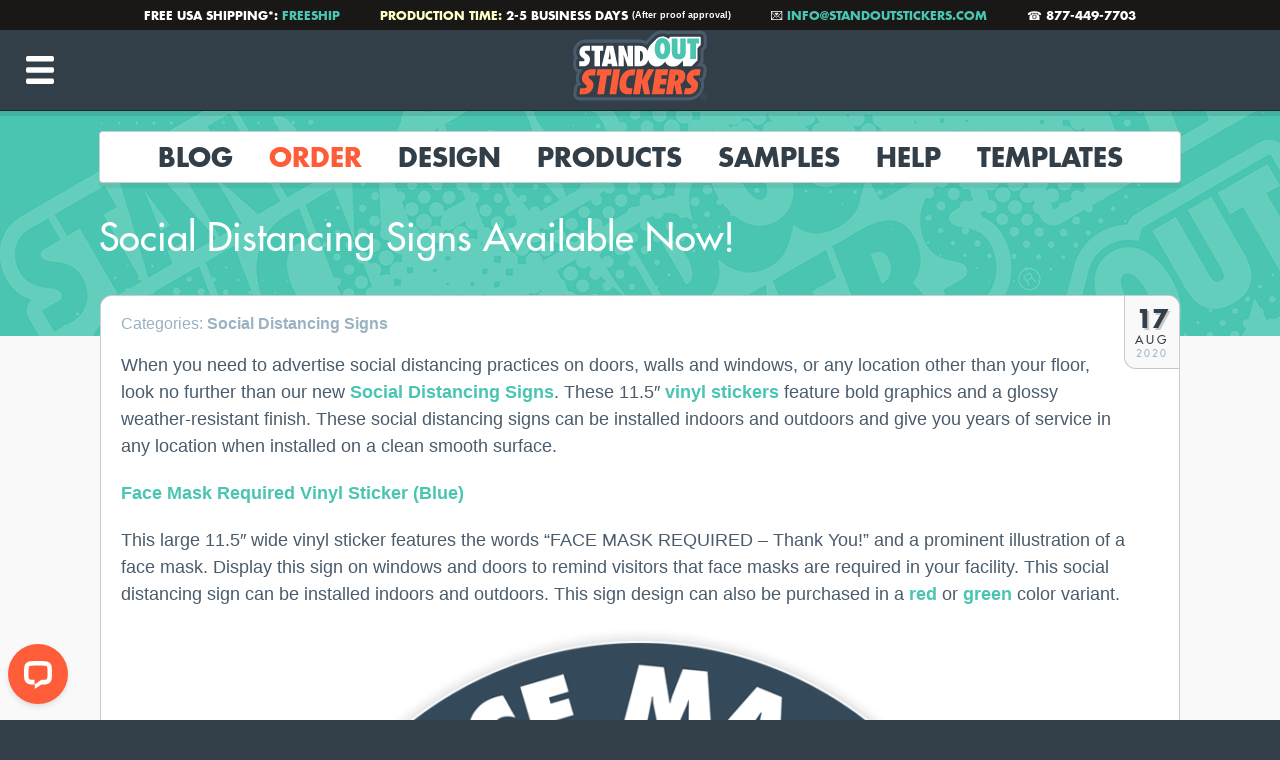

--- FILE ---
content_type: text/html; charset=UTF-8
request_url: https://blog.standoutstickers.com/social-distancing-signs/social-distancing-signs-available-now/
body_size: 6680
content:
<!DOCTYPE html>
<html lang="en">
<head>
<link rel="preconnect" href="https://www.googletagmanager.com">
<link rel="preconnect" href="https://www.google-analytics.com">
<!-- Google tag (gtag.js) -->
<script async src="https://www.googletagmanager.com/gtag/js?id=G-849EV2MWY9"></script>
<script>
window.dataLayer = window.dataLayer || [];
function gtag(){dataLayer.push(arguments);}
gtag('js', new Date());
gtag('config', 'G-849EV2MWY9');
</script>
<title>Social Distancing Signs Available Now! | StandOut Stickers Blog</title>
<meta name="description" content="When you need to advertise social distancing practices on doors, walls and windows, or any location other than your floor, look no further than our new Soc…" />
<meta property="og:title" content="Social Distancing Signs Available Now! | StandOut Stickers Blog" />
<meta property="og:url" content="https://blog.standoutstickers.com/social-distancing-signs/social-distancing-signs-available-now/" />
<meta property="og:description" content="When you need to advertise social distancing practices on doors, walls and windows, or any location other than your floor, look no further than our new Soc…" />
<meta property="og:type" content="article" />
<meta property="og:image" content="https://blog-assets.standoutstickers.com/2020/08/face-mask-required-vinyl-sticker-thumb-blue-1-768x767.png" />
<link rel="image_src" href="https://blog-assets.standoutstickers.com/2020/08/face-mask-required-vinyl-sticker-thumb-blue-1-768x767.png" />
<link rel="canonical" href="https://blog.standoutstickers.com/social-distancing-signs/social-distancing-signs-available-now/" />
<meta charset="utf-8">
<meta name="viewport" content="width=device-width, initial-scale=1">
<meta name="robots" content="index, follow">
<meta name="robots" content="max-image-preview:large" />
<meta name="author" content="StandOut Stickers">
<meta name="theme-color" content="#333f48">
<meta name="author" content="StandOut Stickers">
<meta property="og:site_name" content="StandOut Stickers Blog" />
<meta property="og:locale" content="en_US" />
<meta property="og:type" content="website" />
<meta name="twitter:site" content="@standoutsticker" />
<link rel="icon" href="https://static.standoutstickers.com/favicon/16x16.png" sizes="16x16">
<link rel="icon" href="https://static.standoutstickers.com/favicon/32x32.png" sizes="32x32">
<link rel="icon" href="https://static.standoutstickers.com/favicon/128x128.png" sizes="128x128">
<link rel="icon" href="https://static.standoutstickers.com/favicon/192x192.png" sizes="192x192">
<link rel="shortcut icon" href="https://static.standoutstickers.com/favicon/196x196.png" sizes="196x196">
<link rel="apple-touch-icon" href="https://static.standoutstickers.com/favicon/152x152.png" sizes="152x152">
<link rel="apple-touch-icon" href="https://static.standoutstickers.com/favicon/167x167.png" sizes="167x167">
<link rel="apple-touch-icon" href="https://static.standoutstickers.com/favicon/180x180.png" sizes="180x180">
<link rel="mask-icon" href="https://static.standoutstickers.com/favicon/mask-icon.svg" color="#333f48">
<link rel="preload" href="https://blog-common.standoutstickers.com/fonts/e17c7943-8db2-4470-9e2a-74a8d01f6776.woff2" as="font" type="font/woff2" crossorigin="" />
<link rel="preload" href="https://blog-common.standoutstickers.com/fonts/3cf9e1e8-63a2-497f-86ed-6b63d6de1986.woff2" as="font" type="font/woff2" crossorigin="" />
<link rel="stylesheet" href="https://blog-assets.standoutstickers.com/css/sos4.style.min.css" />
<script type="text/javascript">
(function(c,l,a,r,i,t,y){
c[a]=c[a]||function(){(c[a].q=c[a].q||[]).push(arguments)};
t=l.createElement(r);t.async=1;t.src="https://www.clarity.ms/tag/"+i;
y=l.getElementsByTagName(r)[0];y.parentNode.insertBefore(t,y);
})(window, document, "clarity", "script", "rx228ha8ev");
</script></head>
<body data-rsssl=1>
<div id="screenfill" class="menu-first-load"></div>
<div id="headerblock"></div>
<div id="promo-top-offers" class="promos-3">
<div id="promo-wrap">
<span class="top-notice-wrap">Free USA Shipping*: <a href="https://www.standoutstickers.com/about/coupons#freeship">FREESHIP</a></span>
<span class="top-notice-spacer"></span>
<span class="top-notice-wrap"><span class="flashme">Production Time:</span> 2-5 Business Days <span class="cont-text">(After proof approval)</span></span>
<span class="top-notice-spacer"></span>
<span class="top-notice-wrap">&#128140; <a href="https://www.standoutstickers.com/about/contact-us" title="Contact StandOut Stickers">info@standoutstickers.com</a></span>
<span class="top-notice-spacer"></span>
<span class="top-notice-wrap">&#9742;&#65039; 877-449-7703</span>
</div>
</div>
<nav id="header">
<ul>
<li id="header-burger" title="Navigation" aria-label="View Navigation Menu"></li>
<li id="header-close" title="Close" aria-label="Close Navigation Menu"></li>
<li id="header-logo"><a href="https://www.standoutstickers.com">StandOut Stickers</a></li>
</ul>
</nav>
<nav id="navbar">
<ul>
<li><a class="navtab nopanel" data-app-tab="home" href="https://blog.standoutstickers.com">Blog</a></li>
<li><a class="navtab nav-highlight-color" data-app-tab="order" href="https://www.standoutstickers.com/order">Order</a></li>
<li><a class="navtab" data-app-tab="customize" href="https://www.standoutstickers.com/design-gallery/try-customizer">Design</a></li>
<li><a class="navtab" data-app-tab="products" href="https://www.standoutstickers.com/products">Products</a></li>
<li><a class="navtab" data-app-tab="samples" href="https://www.standoutstickers.com/samples">Samples</a></li>
<li><a class="navtab" data-app-tab="help" href="https://www.standoutstickers.com/faq/all" role="button" tabindex="0">Help</a></li>
<li><a class="navtab nopanel" data-app-tab="templates" href="https://www.standoutstickers.com/templates">Templates</a></li>
</ul>
<div class="navpanel" data-app-tab="order" style="display: none;">
<div class="panel-column">
<!-- column 1 -->
<span class="submenu-title">Most Popular</span>
<div class="menu-feature-wrap">
<a href="https://www.standoutstickers.com/product/custom-size-die-cut-stickers" class="menu-image menu-feature-2x1">
<picture>
<source media="(max-width: 420px)" type="image/webp" srcset="https://static.standoutstickers.com/img/drop-feature-die-cut-stickers.webp">
<source type="image/webp" srcset="https://static.standoutstickers.com/img/drop-feature-die-cut-stickers.webp, https://static.standoutstickers.com/img/drop-feature-die-cut-stickers@2x.webp 2x">
<source media="(max-width: 420px)" srcset="https://static.standoutstickers.com/img/drop-feature-die-cut-stickers.jpg">
<source srcset="https://static.standoutstickers.com/img/drop-feature-die-cut-stickers.jpg, https://static.standoutstickers.com/img/drop-feature-die-cut-stickers@2x.jpg 2x">
<img width="360" height="180" loading="lazy" decoding="async" src="https://static.standoutstickers.com/img/drop-feature-die-cut-stickers.jpg" alt="Order Die Cut Stickers">
</picture>
<span class="menu-image-caption">Die Cut Stickers</span>
</a>
</div>
</div>
<div class="panel-column">
<!-- column 2 -->
<span class="submenu-title"><a href="https://www.standoutstickers.com/order/custom-stickers/vinyl">Custom Stickers</a></span>
<ul class="navdrop">
<li class="sublist"><a href="https://www.standoutstickers.com/product/custom-size-die-cut-stickers">Die Cut Stickers</a></li>
<li class="sublist"><a href="https://www.standoutstickers.com/product/circle-stickers">Circle Stickers</a></li>
<li class="sublist"><a href="https://www.standoutstickers.com/product/square-stickers">Square Stickers</a></li>
<li class="sublist"><a href="https://www.standoutstickers.com/product/rectangle-stickers">Rectangle Stickers</a></li>
<li class="sublist"><a href="https://www.standoutstickers.com/product/oval-stickers">Oval Stickers</a></li>
<li class="sublist"><a href="https://www.standoutstickers.com/product/sticker-sheets">Sticker Sheets</a></li>
<li class="sublist"><a href="https://www.standoutstickers.com/product/sticker-packs">Sticker Packs</a></li>
</ul>
</div>
<div class="panel-column">
<!-- column 3 -->
<span class="submenu-title">More</span>
<ul class="navdrop">
<li><a href="https://www.standoutstickers.com/order/custom-stickers/vinyl/holographic">Holographic Stickers</a></li>
<li><a href="https://www.standoutstickers.com/order/custom-stickers/vinyl/glitter">Glitter Stickers</a></li>
<li><a href="https://www.standoutstickers.com/order/custom-magnets">Custom Magnets</a></li>
<li><a href="https://www.standoutstickers.com/product/cut-vinyl-decals">Custom Decals</a></li>
<li><a href="https://www.standoutstickers.com/order/floor-decals">Custom Floor Decals</a></li>
<li><a href="https://www.standoutstickers.com/gift-cards">Gift Cards</a></li>
</ul>
</div>
</div>
<div class="navpanel" data-app-tab="customize" style="display: none;">
<div class="panel-column">
<!-- column 1 -->
<span class="submenu-title">Online Customizer</span>
<ul class="navdrop">
<li><a href="https://www.standoutstickers.com/design-gallery/try-customizer">Design Custom Stickers</a></li>
<li><a href="https://www.standoutstickers.com/design-gallery/design-custom-magnets">Design Custom Magnets</a></li>
<li><a href="https://www.standoutstickers.com/design-gallery/design-floor-decals">Design Floor Decals</a></li>
</ul>
</div>
<div class="panel-column panel-column-2x">
<!-- column 2x -->
<span class="submenu-title"><a href="https://www.standoutstickers.com/faq/customizer-tool">Customizer FAQ</a></span>
<ul class="navdrop">
<li class="sublist"><a href="https://www.standoutstickers.com/faq/try-art-customizer-tool-without-ordering">Can I Try The Art Tool Without Ordering?</a></li>
<li class="sublist"><a href="https://www.standoutstickers.com/faq/font-sizes-customizer-tool">Font Sizes In The Customizer Tool</a></li>
<li class="sublist"><a href="https://www.standoutstickers.com/faq/customizer-art-tool-terms-conditions-notes">Customizer Art Tool Terms and Conditions and Notes</a></li>
</ul>
</div>
</div>
<div class="navpanel" data-app-tab="products" style="display: none;">
<div class="panel-column">
<!-- column 1 -->
<span class="submenu-title"><a href="https://www.standoutstickers.com/custom-stickers/vinyl">Custom Vinyl Stickers</a></span>
<ul class="navdrop">
<li><a href="https://www.standoutstickers.com/custom-stickers/vinyl/die-cut">Die Cut Vinyl Stickers</a></li>
<li><a href="https://www.standoutstickers.com/custom-stickers/vinyl/circle">Circle Vinyl Stickers</a></li>
<li><a href="https://www.standoutstickers.com/custom-stickers/vinyl/square">Square Vinyl Stickers</a></li>
<li><a href="https://www.standoutstickers.com/custom-stickers/vinyl/rectangle">Rectangle Vinyl Stickers</a></li>
<li><a href="https://www.standoutstickers.com/custom-stickers/vinyl/oval">Oval Vinyl Stickers</a></li>
<li><a href="https://www.standoutstickers.com/custom-stickers/vinyl/sticker-sheets">Kiss Cut Sticker Sheets</a></li>
<li><a href="https://www.standoutstickers.com/custom-stickers/vinyl/sticker-packs">Sticker Packs</a></li>
</ul>
</div>
<div class="panel-column">
<!-- column 2 -->
<!-- column 3 -->
<span class="submenu-title">More Sticker Products</span>
<ul class="navdrop">
<li><a href="https://www.standoutstickers.com/custom-stickers/vinyl/bumper-stickers">Bumper Stickers</a></li>
<li><a href="https://www.standoutstickers.com/custom-stickers/vinyl/hang-tags">Sticker Hang Tags</a></li>
<li><a href="https://www.standoutstickers.com/promotional-products/laptop-stickers">Laptop Stickers</a></li>
<li><a href="https://www.standoutstickers.com/custom-stickers/vinyl/glossy">Glossy Stickers</a></li>
<li><a href="https://www.standoutstickers.com/custom-stickers/vinyl/matte">Matte Stickers</a></li>
</ul>
</div>
<div class="panel-column">
<span class="submenu-title">More Products</span>
<ul class="navdrop">
<li><a href="https://www.standoutstickers.com/cut-vinyl-decals">Cut Vinyl Decals</a></li>
</ul>
</div>
</div>
<div class="navpanel" data-app-tab="samples" style="display: none;">
<div class="panel-column">
<!-- column 1 -->
<span class="submenu-title"><a href="https://www.standoutstickers.com/samples/custom-stickers/vinyl">Custom Vinyl Sticker Samples</a></span>
<ul class="navdrop">
<li><a href="https://www.standoutstickers.com/samples/custom-stickers/vinyl/die-cut">Die Cut Sticker Samples</a></li>
<li><a href="https://www.standoutstickers.com/samples/custom-stickers/vinyl/circle">Circle Sticker Samples</a></li>
<li><a href="https://www.standoutstickers.com/samples/custom-stickers/vinyl/square">Square Sticker Samples</a></li>
<li><a href="https://www.standoutstickers.com/samples/custom-stickers/vinyl/rectangle">Rectangle Sticker Samples</a></li>
<li><a href="https://www.standoutstickers.com/samples/custom-stickers/vinyl/oval">Oval Sticker Samples</a></li>
<li><a href="https://www.standoutstickers.com/samples/custom-stickers/vinyl/sticker-sheets">Sticker Sheet Samples</a></li>
<li><a href="https://www.standoutstickers.com/samples/custom-stickers/vinyl/hang-tags">Sticker Hang Tag Samples</a></li>
</ul>
</div>
<div class="panel-column">
<!-- column 2 -->
<span class="submenu-title">More Sticker Samples</span>
<ul class="navdrop">
<li><a href="https://www.standoutstickers.com/samples/custom-stickers/vinyl/sticker-packs">Sticker Pack Samples</a></li>
<li><a href="https://www.standoutstickers.com/samples/custom-stickers/vinyl/bumper-stickers">Bumper Sticker Samples</a></li>
<li><a href="https://www.standoutstickers.com/samples/custom-stickers/vinyl/easy-peel">Easy Peel Stickers</a></li>
<li><a href="https://www.standoutstickers.com/samples/custom-stickers/vinyl/glossy">Glossy Sticker Samples</a></li>
<li><a href="https://www.standoutstickers.com/samples/custom-stickers/vinyl/matte">Matte Sticker Samples</a></li>
<li><a href="https://www.standoutstickers.com/samples/custom-stickers/vinyl/holographic">Holographic Sticker Samples</a></li>
<li><a href="https://www.standoutstickers.com/samples/custom-stickers/vinyl/glitter">Glitter Sticker Samples</a></li>
</ul>
</div>
<div class="panel-column">
<!-- column 3 -->
<span class="submenu-title">Other Samples</span>
<ul class="navdrop">
<li><a href="https://www.standoutstickers.com/samples/custom-magnets">Custom Magnet Samples</a></li>
<li><a href="https://www.standoutstickers.com/samples/floor-decals">Custom Floor Decal Samples</a></li>
<li><a href="https://www.standoutstickers.com/samples/cut-vinyl-decals">Vinyl Decals Samples</a></li>
<li><a href="https://www.standoutstickers.com/samples/unique-projects">Unique Projects</a></li>
<li><a href="https://www.standoutstickers.com/samples/custom-stickers/vinyl/request-samples">Request Samples</a></li>
</ul>
</div>
</div>
<div class="navpanel" data-app-tab="help" style="display: none;">
<div class="panel-column panel-column-2x">
<!-- column 1 / wide -->
<span class="submenu-title"><a href="https://www.standoutstickers.com/faq/all">Sticker FAQ</a></span>
<ul class="navdrop">
<li class="sublist"><a href="https://www.standoutstickers.com/faq/vinyl-sticker-material-details-2">Vinyl Sticker Material Details</a></li>
<li class="sublist"><a href="https://www.standoutstickers.com/faq/kiss-cut-vs-die-cut-stickers">Kiss Cut VS. Die Cut Stickers</a></li>
<li class="sublist"><a href="https://www.standoutstickers.com/faq/sticker-hang-tags">Sticker Hang Tags</a></li>
<li class="sublist"><a href="https://www.standoutstickers.com/faq/easy-peel-stickers">Easy Peel Stickers</a></li>
<li class="sublist"><a href="https://www.standoutstickers.com/faq/accepted-file-formats">Accepted File Formats</a></li>
<li class="sublist"><a href="https://www.standoutstickers.com/faq/achieve-true-rich-black-print">Rich Black</a></li>
<li class="sublist"><a href="https://www.standoutstickers.com/faq/shipping-carrier-shipping-time">Ground Shipping Time</a></li>
<li><a href="https://www.standoutstickers.com/faq/our-custom-magnets">Magnet FAQ</a></li>
<li><a href="https://www.standoutstickers.com/faq/our-custom-floor-decals">Floor Decal FAQ</a></li>
</ul>
</div>
<div class="panel-column">
<!-- column 2 -->
<span class="submenu-title">Company</span>
<ul class="navdrop">
<li><a href="https://www.standoutstickers.com/about/contact-us">Contact</a></li>
<li><a href="https://www.standoutstickers.com/about">About Us</a></li>
<li><a href="https://blog.standoutstickers.com" rel="noopener" target="_blank">Custom Stickers Blog</a></li>
</ul>
<span class="submenu-title">How To</span>
<ul class="navdrop">
<li><a href="https://www.standoutstickers.com/resources/art-requirements">Art Requirements</a></li>
<li><a href="https://www.standoutstickers.com/order/custom-stickers/vinyl/how-to-order-stickers">How to Order Custom Stickers</a></li>
</ul>
<span class="submenu-title">Goodies</span>
<ul class="navdrop">
<li><a href="https://www.standoutstickers.com/about/coupons">Coupons</a></li>
<li><a href="https://www.standoutstickers.com/about/giveaways">Giveaways</a></li>
</ul>
</div>
</div>
</nav>
<nav id="navslide" class="menu-first-load">
<span class="navitem">
<a href="https://www.standoutstickers.com/ecommerce/ecommerce_login.aspx" class="navitem-link">Sign In</a>
</span>
<span class="navitem">
<a href="https://blog.standoutstickers.com" class="navitem-link">Blog Home</a>
</span>
<span class="navitem">
<a role="button" tabindex="0" data-app-item="order" class="navitem-link navitem-drop nav-highlight-color">
Order Now 
<div class="arrow"></div>
</a>
<div style="display: none" data-app-item="order">
<span class="submenu-title"><a href="https://www.standoutstickers.com/order/custom-stickers/vinyl">Custom Stickers</a></span>
<ul class="navdrop">
<li><a href="https://www.standoutstickers.com/product/custom-size-die-cut-stickers">Die Cut Stickers</a></li>
<li><a href="https://www.standoutstickers.com/product/circle-stickers">Circle Stickers</a></li>
<li><a href="https://www.standoutstickers.com/product/square-stickers">Square Stickers</a></li>
<li><a href="https://www.standoutstickers.com/product/rectangle-stickers">Rectangle Stickers</a></li>
<li><a href="https://www.standoutstickers.com/product/oval-stickers">Oval Stickers</a></li>
<li><a href="https://www.standoutstickers.com/product/sticker-sheets">Sticker Sheets</a></li>
<li><a href="https://www.standoutstickers.com/product/sticker-packs">Sticker Packs</a></li>
</ul>
<span class="submenu-title">More</span>
<ul class="navdrop">
<li><a href="https://www.standoutstickers.com/order/custom-stickers/vinyl/holographic">Holographic Stickers</a></li>
<li><a href="https://www.standoutstickers.com/order/custom-stickers/vinyl/glitter">Glitter Stickers</a></li>
<li><a href="https://www.standoutstickers.com/order/custom-magnets">Custom Magnets</a></li>
<li><a href="https://www.standoutstickers.com/product/cut-vinyl-decals">Custom Decals</a></li>
<li><a href="https://www.standoutstickers.com/order/floor-decals">Custom Floor Decals</a></li>
<li><a href="https://www.standoutstickers.com/gift-cards">Gift Cards</a></li>
</ul>
</div>
</span>
<span class="navitem">
<a role="button" tabindex="0" data-app-item="customize" class="navitem-link navitem-drop">
Design 
<div class="arrow"></div>
</a>
<div style="display: none" data-app-item="customize">
<ul class="navdrop">
<li><a href="https://www.standoutstickers.com/design-gallery/try-customizer">Design Custom Stickers</a></li>
<li><a href="https://www.standoutstickers.com/faq/customizer-tool">Customizer FAQ</a></li>
<li><a href="https://www.standoutstickers.com/design-gallery/design-custom-magnets">Design Custom Magnets</a></li>
<li><a href="https://www.standoutstickers.com/design-gallery/design-floor-decals">Design Floor Decals</a></li>
</ul>
</div>
</span>
<span class="navitem">
<a role="button" tabindex="0" data-app-item="products" class="navitem-link navitem-drop">
Products 
<div class="arrow"></div>
</a>
<div style="display: none" data-app-item="products">
<span class="submenu-title"><a href="https://www.standoutstickers.com/custom-stickers/vinyl">Custom Vinyl Stickers</a></span>
<ul class="navdrop">
<li><a href="https://www.standoutstickers.com/custom-stickers/vinyl/die-cut">Die Cut Vinyl Stickers</a></li>
<li><a href="https://www.standoutstickers.com/custom-stickers/vinyl/circle">Circle Vinyl Stickers</a></li>
<li><a href="https://www.standoutstickers.com/custom-stickers/vinyl/square">Square Vinyl Stickers</a></li>
<li><a href="https://www.standoutstickers.com/custom-stickers/vinyl/rectangle">Rectangle Vinyl Stickers</a></li>
<li><a href="https://www.standoutstickers.com/custom-stickers/vinyl/oval">Oval Vinyl Stickers</a></li>
<li><a href="https://www.standoutstickers.com/custom-stickers/vinyl/sticker-sheets">Kiss Cut Sticker Sheets</a></li>
<li><a href="https://www.standoutstickers.com/custom-stickers/vinyl/bumper-stickers">Bumper Stickers</a></li>
<li><a href="https://www.standoutstickers.com/custom-stickers/vinyl/hang-tags">Sticker Hang Tags</a></li>
<li><a href="https://www.standoutstickers.com/custom-stickers/vinyl/sticker-packs">Sticker Packs</a></li>
<li><a href="https://www.standoutstickers.com/promotional-products/laptop-stickers">Laptop Stickers</a></li>
<li><a href="https://www.standoutstickers.com/custom-stickers/vinyl/glossy">Glossy Stickers</a></li>
<li><a href="https://www.standoutstickers.com/custom-stickers/vinyl/matte">Matte Stickers</a></li>
<li><a href="https://www.standoutstickers.com/custom-stickers/vinyl/glitter">Glitter Stickers</a></li>
</ul>
<span class="submenu-title">More Products</span>
<ul class="navdrop">
<li><a href="https://www.standoutstickers.com/cut-vinyl-decals">Cut Vinyl Decals</a></li>
</ul>
</div>
</span>
<span class="navitem">
<a role="button" tabindex="0" data-app-item="samples" class="navitem-link navitem-drop">
Samples 
<div class="arrow"></div>
</a>
<div style="display: none" data-app-item="samples">
<span class="submenu-title"><a href="https://www.standoutstickers.com/samples/custom-stickers/vinyl">Custom Vinyl Sticker Samples</a></span>
<ul class="navdrop">
<li><a href="https://www.standoutstickers.com/samples/custom-stickers/vinyl/die-cut">Die Cut Sticker Samples</a></li>
<li><a href="https://www.standoutstickers.com/samples/custom-stickers/vinyl/circle">Circle Sticker Samples</a></li>
<li><a href="https://www.standoutstickers.com/samples/custom-stickers/vinyl/square">Square Sticker Samples</a></li>
<li><a href="https://www.standoutstickers.com/samples/custom-stickers/vinyl/rectangle">Rectangle Sticker Samples</a></li>
<li><a href="https://www.standoutstickers.com/samples/custom-stickers/vinyl/oval">Oval Sticker Samples</a></li>
<li><a href="https://www.standoutstickers.com/samples/custom-stickers/vinyl/sticker-sheets">Sticker Sheet Samples</a></li>
<li><a href="https://www.standoutstickers.com/samples/custom-stickers/vinyl/hang-tags">Sticker Hang Tag Samples</a></li>
<li><a href="https://www.standoutstickers.com/samples/custom-stickers/vinyl/sticker-packs">Sticker Pack Samples</a></li>
<li><a href="https://www.standoutstickers.com/samples/custom-stickers/vinyl/bumper-stickers">Bumper Sticker Samples</a></li>
<li><a href="https://www.standoutstickers.com/samples/custom-stickers/vinyl/easy-peel">Easy Peel Stickers</a></li>
<li><a href="https://www.standoutstickers.com/samples/custom-stickers/vinyl/glossy">Glossy Sticker Samples</a></li>
<li><a href="https://www.standoutstickers.com/samples/custom-stickers/vinyl/matte">Matte Sticker Samples</a></li>
<li><a href="https://www.standoutstickers.com/samples/custom-stickers/vinyl/holographic">Holographic Sticker Samples</a></li>
<li><a href="https://www.standoutstickers.com/samples/custom-stickers/vinyl/glitter">Glitter Sticker Samples</a></li>
</ul>
<span class="submenu-title">Other Samples</span>
<ul class="navdrop">
<li><a href="https://www.standoutstickers.com/samples/custom-magnets">Custom Magnet Samples</a></li>
<li><a href="https://www.standoutstickers.com/samples/floor-decals">Custom Floor Decal Samples</a></li>
<li><a href="https://www.standoutstickers.com/samples/cut-vinyl-decals">Vinyl Decals Samples</a></li>
<li><a href="https://www.standoutstickers.com/samples/unique-projects">Unique Projects</a></li>
<li><a href="https://www.standoutstickers.com/samples/custom-stickers/vinyl/request-samples">Request Samples</a></li>
</ul>
</div>
</span>
<span class="navitem">
<a role="button" tabindex="0" data-app-item="help" class="navitem-link navitem-drop">
Help 
<div class="arrow"></div>
</a>
<div style="display: none" data-app-item="help">
<span class="submenu-title"><a href="https://www.standoutstickers.com/faq/all">Sticker FAQ</a></span>
<ul class="navdrop">
<li><a href="https://www.standoutstickers.com/faq/vinyl-sticker-material-details-2">Vinyl Sticker Material Details</a></li>
<li><a href="https://www.standoutstickers.com/faq/kiss-cut-vs-die-cut-stickers">Kiss Cut VS. Die Cut Stickers</a></li>
<li><a href="https://www.standoutstickers.com/faq/sticker-hang-tags">Sticker Hang Tags</a></li>
<li><a href="https://www.standoutstickers.com/faq/easy-peel-stickers">Easy Peel Stickers</a></li>
<li><a href="https://www.standoutstickers.com/faq/accepted-file-formats">Accepted File Formats</a></li>
<li><a href="https://www.standoutstickers.com/faq/achieve-true-rich-black-print">Rich Black</a></li>
<li><a href="https://www.standoutstickers.com/faq/shipping-carrier-shipping-time">Ground Shipping Time</a></li>
<li><a href="https://www.standoutstickers.com/faq/customizer-tool">Customizer Tool</a></li>
<li><a href="https://www.standoutstickers.com/faq/our-custom-magnets">Magnet FAQ</a></li>
<li><a href="https://www.standoutstickers.com/faq/our-custom-floor-decals">Floor Decal FAQ</a></li>
</ul>
<span class="submenu-title">Company</span>
<ul class="navdrop">
<li><a href="https://www.standoutstickers.com/about/contact-us">Contact</a></li>
<li><a href="https://www.standoutstickers.com/about">About Us</a></li>
<li><a href="https://blog.standoutstickers.com" rel="noopener" target="_blank">Custom Stickers Blog</a></li>
</ul>
<span class="submenu-title">How To</span>
<ul class="navdrop">
<li><a href="https://www.standoutstickers.com/resources/art-requirements">Art Requirements</a></li>
<li><a href="https://www.standoutstickers.com/order/custom-stickers/vinyl/how-to-order-stickers">How To Order Custom Stickers</a></li>
</ul>
<span class="submenu-title">Goodies</span>
<ul class="navdrop">
<li><a href="https://www.standoutstickers.com/about/coupons">Coupons</a></li>
<li><a href="https://www.standoutstickers.com/about/giveaways">Giveaways</a></li>
</ul>
</div>
</span>
<span class="navitem">
<a href="https://www.standoutstickers.com/templates" class="navitem-link">Templates</a>
</span>
</nav>
<header id="cover">
<div id="cover-title-wrap">
<h1>Social Distancing Signs Available Now!</h1>
</div>
<div id="cover-gradient"></div>
<div id="cover-image-wrap">
<picture>
<source media="(max-width: 420px)" data-srcset="https://static.standoutstickers.com/img/covers/default@small.png" type="image/png">
<source data-srcset="https://static.standoutstickers.com/img/covers/default.png, https://static.standoutstickers.com/img/covers/default@2x.png 2x" type="image/png">
<img width="1400" height="340" loading="lazy" decoding="async" class="img-div-background" src="https://static.standoutstickers.com/img/covers/default.png" alt="StandOut Stickers Blog Cover Image">
</picture>
</div>
</header>
<div class="posts">
<div class="bodyblock">
<div class="breadcrumbs">
Categories: <a href="https://blog.standoutstickers.com/category/social-distancing-signs/" rel="category tag">Social Distancing Signs</a>				</div>
<div class="postdate">
<span class="date-day">17</span>
<span class="date-month">Aug</span>
<span class="date-year">2020</span>
</div>
<p>When you need to advertise social distancing practices on doors, walls and windows, or any location other than your floor, look no further than our new <a href="https://www.standoutstickers.com/design-gallery/social-distancing-signs">Social Distancing Signs</a>. These 11.5&#8243; <a href="https://www.standoutstickers.com/order/custom-stickers/vinyl">vinyl stickers</a> feature bold graphics and a glossy weather-resistant finish. These social distancing signs can be installed indoors and outdoors and give you years of service in any location when installed on a clean smooth surface.</p>
<p><strong><a href="https://www.standoutstickers.com/product/mask-required-vinyl-sticker-blue?size1=11.5">Face Mask Required Vinyl Sticker (Blue)</a></strong></p>
<p>This large 11.5&#8243; wide vinyl sticker features the words &#8220;FACE MASK REQUIRED &#8211; Thank You!&#8221; and a prominent illustration of a face mask. Display this sign on windows and doors to remind visitors that face masks are required in your facility. This social distancing sign can be installed indoors and outdoors. This sign design can also be purchased in a <a href="https://www.standoutstickers.com/product/mask-required-vinyl-sticker-red?size1=11.5">red</a> or <a href="https://www.standoutstickers.com/product/mask-required-vinyl-sticker-green?size1=11.5">green</a> color variant.</p>
<figure class="wp-block-image size-medium_large"><img decoding="async" src="https://blog-assets.standoutstickers.com/2020/08/face-mask-required-vinyl-sticker-thumb-blue-1-768x767.png" alt="Face Mask Required Sign - Weatherproof Vinyl Sticker" class="wp-image-8475"/></figure>
<p><strong><a href="https://www.standoutstickers.com/product/6ft-apart-vinyl-sticker-blue?size1=11.5">6ft Apart Vinyl Sticker (Blue)</a></strong></p>
<p>This social distancing sign reads &#8220;Please stay 6FT APART&#8221; which will encourage people to keep their distance when forming a line at your place of business. This sign is also available in <a href="https://www.standoutstickers.com/product/6ft-apart-vinyl-sticker-red?size1=11.5">red</a> and <a href="https://www.standoutstickers.com/product/6ft-apart-vinyl-sticker-green?size1=11.5">green</a> color variants.</p>
<figure class="wp-block-image size-medium_large"><img decoding="async" src="https://blog-assets.standoutstickers.com/2020/08/6ft-apart-vinyl-sticker-thumb-blue-1-768x767.png" alt="6ft Apart Social Distancing Sign - Weatherproof Vinyl Sticker" class="wp-image-8471"/></figure>
<p>We also allow you to customize these designs using your own logo and colors when you order social distancing signs in bulk quantities of 75 or greater. Simply choose the customize option from the dropdown under your preferred design on our Social Distancing Signs page.</p>
<div class='yarpp yarpp-related yarpp-related-website yarpp-template-list'>
<!-- YARPP List -->
<h3>Related posts:</h3><ol>
<li><a href="https://blog.standoutstickers.com/sales/20-off-social-distancing-signs-floor-decals/" rel="bookmark" title="20% OFF Social Distancing Signs &#038; Floor Decals">20% OFF Social Distancing Signs &#038; Floor Decals</a></li>
</ol>
</div>
<p>
<i class="smalltext">
<b>Last Modified:</b> August 17th, 2020					</i>
</p>
</div>
<script type="application/ld+json">
{
"@context": "https://schema.org",
"@type": "BlogPosting",
"mainEntityOfPage": {
"@type": "WebPage",
"@id": "https://blog.standoutstickers.com/social-distancing-signs/social-distancing-signs-available-now/"
},
"headline": "Social Distancing Signs Available Now!",
"description": "When you need to advertise social distancing practices on doors, walls and windows, or any location other than your floor, look no further than our new Soc…",
"image": "https://blog-assets.standoutstickers.com/2020/08/face-mask-required-vinyl-sticker-thumb-blue-1-768x767.png",
"author": {
"@type": "Organization",
"name": "StandOut Stickers",
"url": "https://www.standoutstickers.com"
},
"publisher": {
"@type": "Organization",
"name": "StandOut Stickers",
"logo": {
"@type": "ImageObject",
"url": "https://static.standoutstickers.com/logos/StandOut-Stickers-Logo.png"
}
},
"datePublished": "2020-08-17",
"dateModified": "2020-08-17"
}
</script>
</div>
<div class="social-buttons">
<a id="google" href="https://www.google.com/search?q=StandOut+Stickers&stick=H4sIAAAAAAAAAONgecSYzS3w8sc9YamkSWtOXmOM4eIKzsgvd80rySypFPLjYoOylLgEpHj00_UNDeOLTS3LSgw0GKT4uFBEpBSUuHi3LauWEL1lbXJeS4hT8KTFVsZtBh2CHJxRP2O-Ky3gWcQqGFySmJfiX1qiEFySmZydWlQMAIgnQKmEAAAA&sa=X&ved=2ahUKEwjJy_PvoIzhAhUow4MKHU6AClEQ6RMwC3oECAgQBA&biw=1447&bih=1013#lrd=0x8830b601b538c911:0xa022f75cf95a0908,1,,," title="StandOut Stickers Google Reviews" target="_blank" rel="noopener">StandOut Stickers Google Reviews</a>
<a id="twitter" href="https://twitter.com/standoutsticker" title="StandOut Stickers on Twitter" target="_blank" rel="noopener">StandOut Stickers on Twitter</a>
<a id="facebook" href="https://www.facebook.com/standoutstickers" title="StandOut Stickers on Facebook" target="_blank" rel="noopener">StandOut Stickers on Facebook</a>
<a id="instagram" href="https://www.instagram.com/standoutstickers/" title="StandOut Stickers on Instagram" target="_blank" rel="noopener">StandOut Stickers on Instagram</a>
<a id="youtube" href="https://www.youtube.com/user/standoutstickers" title="StandOut Stickers on YouTube" target="_blank" rel="noopener">StandOut Stickers on YouTube</a>
<a id="linkedin" href="https://www.linkedin.com/company/standout-stickers-inc" title="StandOut Stickers on Linkedin" target="_blank" rel="noopener">StandOut Stickers on Linkedin</a>
<a id="pinterest" href="https://www.pinterest.com/standoutstickers" title="StandOut Stickers on Pinterest" target="_blank" rel="noopener">StandOut Stickers on Pinterest</a>
</div>
<footer id="footer">
<div class="footer-column" id="footer-column-1">
<span class="footer-title">Need Help?</span>
<a href="https://www.standoutstickers.com/about/contact-us">Contact</a>
<a href="https://www.standoutstickers.com/faq/all">Frequently Asked Questions</a>
<span class="footer-hours" style="margin-top:1em"><b>Call:</b> 877-449-7703</span>
<span class="footer-hours"><b>Support Hours:</b> M-F 8AM-5PM EST</span>
<span class="footer-hours"><b>Order Online:</b> 24/7</span>
<span class="footer-hours"><b>Local Pickup:</b> 24/7</span>
</div>
<div class="footer-column" id="footer-column-2">
<span class="footer-title">Resources</span>
<a href="https://www.standoutstickers.com/design-gallery/try-customizer">Design Custom Stickers</a>
<a href="https://www.standoutstickers.com/resources/art-requirements">Art Requirements</a>
<a href="https://www.standoutstickers.com/templates">Templates</a>
<a href="https://www.standoutstickers.com/samples">Samples</a>
<a href="https://www.standoutstickers.com/about/coupons">Coupons</a>
<a href="https://www.standoutstickers.com/about/giveaways">Giveaways</a>
<a href="https://mailchi.mp/standoutstickers/list" target="_blank" rel="noopener">Join E-mail List - Get Perks</a>
</div>
<div class="footer-column" id="footer-column-3">
<span class="footer-title">Company</span>
<a href="https://www.standoutstickers.com/about">About</a>
<a href="https://www.standoutstickers.com/about/employment">Employment</a>
<a href="https://www.standoutstickers.com/faq/supply-chain-transparency">Supply Chain Transparency</a>
<a href="https://customerreviews.google.com/v/merchant?q=standoutstickers.com&c=US&v=19&hl=en_US" target="_blank" rel="noopener">Google Customer Reviews</a>
<a href="https://www.trustpilot.com/review/standoutstickers.com" target="_blank" rel="noopener">Trustpilot Reviews</a>
</div>
<div class="footer-column" id="footer-column-4">
<span class="footer-title">Policies</span>
<a href="https://www.standoutstickers.com/about/terms-conditions">Terms &amp; Conditions</a>
<a href="https://www.standoutstickers.com/about/shipping-policy">Shipping Policy</a>
<a href="https://www.standoutstickers.com/about/privacy-policy">Privacy Policy</a>
<a href="https://www.standoutstickers.com/about/return-policy">Return Policy</a>
<a href="https://www.standoutstickers.com/faq/california-residents-prop-65-warning" title="California Residents: Prop 65 Warning">Cali Residents: Prop 65 Notice</a>
<a href="https://www.standoutstickers.com/faq/carbon-neutral-shipping">Carbon Neutral Shipping</a>
</div>
<div class="footer-copyright">
Copyright &copy; 2025 StandOut Stickers, Inc. a Pure Merch company. All rights reserved.
</div>
<div id="footerfill"></div>
</footer>
<script defer src="https://blog-common.standoutstickers.com/vendor/jquery/jquery-3.6.0.min.js"></script>
<script defer src="https://blog-common.standoutstickers.com/js/main-merged.min.js"></script>
<script>
window.__lc = window.__lc || {};
window.__lc.license = 1224891;
window.__lc.skill = 2;
;(function(n,t,c){function i(n){return e._h?e._h.apply(null,n):e._q.push(n)}var e={_q:[],_h:null,_v:"2.0",on:function(){i(["on",c.call(arguments)])},once:function(){i(["once",c.call(arguments)])},off:function(){i(["off",c.call(arguments)])},get:function(){if(!e._h)throw new Error("[LiveChatWidget] You can't use getters before load.");return i(["get",c.call(arguments)])},call:function(){i(["call",c.call(arguments)])},init:function(){var n=t.createElement("script");n.async=!0,n.type="text/javascript",n.src="https://cdn.livechatinc.com/tracking.js",t.head.appendChild(n)}};!n.__lc.asyncInit&&e.init(),n.LiveChatWidget=n.LiveChatWidget||e}(window,document,[].slice))
</script>
</body>
</html><!-- WP Fastest Cache file was created in 0.055 seconds, on June 11, 2025 @ 3:44 pm --><!-- via php -->

--- FILE ---
content_type: image/svg+xml
request_url: https://blog-common.standoutstickers.com/img/css/social/google-white.svg
body_size: 341
content:
<svg xmlns="http://www.w3.org/2000/svg" viewBox="0 0 100 100" xmlns:v="https://vecta.io/nano"><path d="M52 45.5v13.667h32.667c-1 7.667-3.554 13.279-7.446 17.221-4.779 4.779-12.221 10-25.221 10-20.113 0-35.833-16.221-35.833-36.333S31.887 13.721 52 13.721c10.833 0 18.779 4.279 24.612 9.779l9.612-9.613C78.112 6 67.221 0 52 0 24.446 0 1.279 22.446 1.279 50S24.446 100 52 100c14.888 0 26.113-4.888 34.888-14 9-9 11.833-21.721 11.833-31.946 0-3.167-.221-6.112-.721-8.554H52z" fill="#fff"/></svg>

--- FILE ---
content_type: image/svg+xml
request_url: https://blog-common.standoutstickers.com/img/css/social/pinterest-white.svg
body_size: 669
content:
<svg xmlns="http://www.w3.org/2000/svg" viewBox="0 0 100 100" xmlns:v="https://vecta.io/nano"><path d="M27.647 95.883c-.539-4.87-1.021-12.332.21-17.648l7.215-30.57s-1.842-3.695-1.842-9.14c0-8.534 4.962-14.939 11.126-14.939 5.255 0 7.79 3.946 7.79 8.663 0 5.281-3.351 13.173-5.091 20.486-1.463 6.122 3.079 11.11 9.109 11.11 10.921 0 19.337-11.521 19.337-28.158 0-14.682-10.587-24.987-25.7-24.987-17.5 0-27.758 13.148-27.758 26.68 0 5.301 2.022 10.998 4.562 14.066.508.616.575 1.155.436 1.77l-1.714 6.995c-.272 1.155-.883 1.391-2.058.847-7.672-3.541-12.486-14.769-12.486-23.843C10.784 17.838 24.886 0 51.428 0c21.338 0 37.935 15.226 37.935 35.528 0 21.22-13.379 38.294-31.987 38.294-6.23 0-12.08-3.228-14.154-7.077L39.378 81.36c-1.38 5.363-5.152 12.07-7.687 16.145-3.467 6.44-4.044-1.622-4.044-1.622z" fill="#fff"/></svg>

--- FILE ---
content_type: image/svg+xml
request_url: https://blog-common.standoutstickers.com/img/css/close.svg
body_size: 232
content:
<svg xmlns="http://www.w3.org/2000/svg" viewBox="0 0 50 50"><path d="M32.1 25l11.8-11.8a3.32 3.32 0 0 0 0-4.7l-2.4-2.4a3.32 3.32 0 0 0-4.7 0L25 17.9 13.2 6.1a3.32 3.32 0 0 0-4.7 0L6.1 8.5a3.32 3.32 0 0 0 0 4.7L17.9 25 6.1 36.8a3.32 3.32 0 0 0 0 4.7l2.4 2.4a3.32 3.32 0 0 0 4.7 0L25 32.1l11.8 11.8a3.32 3.32 0 0 0 4.7 0l2.4-2.4a3.32 3.32 0 0 0 0-4.7L32.1 25z" fill="#fff"/></svg>

--- FILE ---
content_type: application/javascript; charset=UTF-8
request_url: https://api.livechatinc.com/v3.6/customer/action/get_dynamic_configuration?x-region=us-south1&license_id=1224891&client_id=c5e4f61e1a6c3b1521b541bc5c5a2ac5&url=https%3A%2F%2Fblog.standoutstickers.com%2Fsocial-distancing-signs%2Fsocial-distancing-signs-available-now%2F&group_id=2&channel_type=code&jsonp=__978e41zuqus
body_size: 271
content:
__978e41zuqus({"organization_id":"6a9142e1-c4d9-463e-a9e6-21bc07255e9a","livechat_active":true,"livechat":{"group_id":2,"client_limit_exceeded":false,"domain_allowed":true,"config_version":"4919.0.10.959.26.60.150.10.24.21.11.18.1","localization_version":"6bb83031e4f97736cbbada081b074fb6_73460b2ae89e530c34fa92ba71dd5a17","language":"en"},"default_widget":"livechat"});

--- FILE ---
content_type: image/svg+xml
request_url: https://blog-common.standoutstickers.com/img/css/social/twitter-white.svg
body_size: 526
content:
<svg xmlns="http://www.w3.org/2000/svg" viewBox="0 0 100 100" xmlns:v="https://vecta.io/nano"><path d="M0 84.027c10.572 1.246 23.784-.948 32.18-7.528-8.747-.163-16.126-5.94-18.67-13.881a20.01 20.01 0 0 0 9.026-.342c-9.035-1.811-16.524-10.41-16.029-19.848a19.83 19.83 0 0 0 9.05 2.501c-5.364-3.582-8.894-9.702-8.894-16.636 0-3.66.99-7.092 2.707-10.045 9.856 12.092 24.584 20.045 41.193 20.88-4.681-19.991 20.279-32.902 34.058-18.225a40.07 40.07 0 0 0 12.69-4.851 20.05 20.05 0 0 1-8.788 11.054A39.86 39.86 0 0 0 100 23.962c-2.675 4.007-6.068 7.527-9.974 10.178.999 32.65-25.178 59.597-57.834 59.624C20.273 93.773 9.199 90.186 0 84.027z" fill-rule="evenodd" fill="#fff"/></svg>